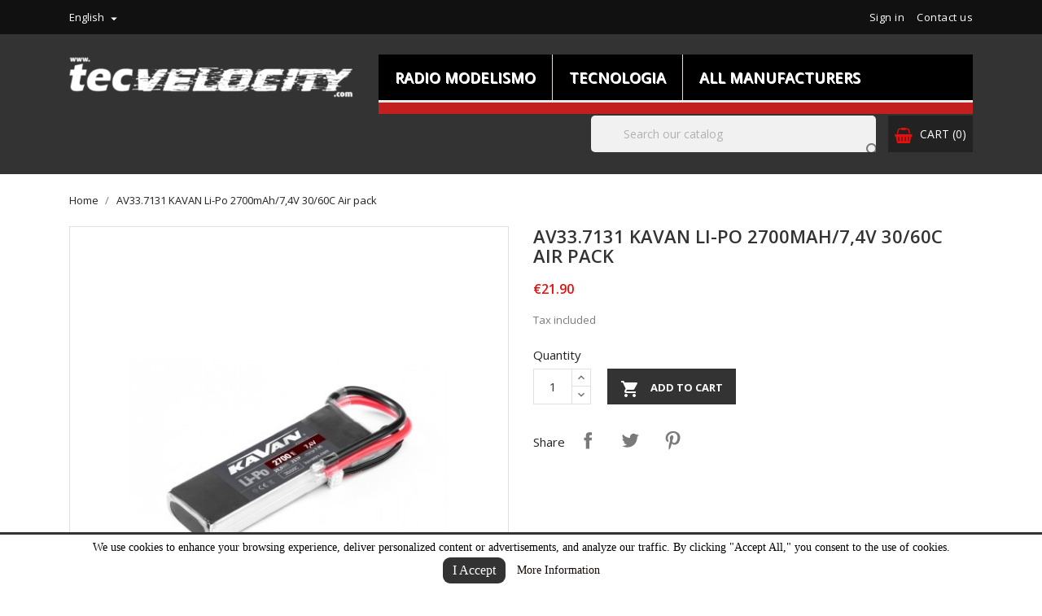

--- FILE ---
content_type: text/html; charset=utf-8
request_url: https://www.tecvelocity.com/en/home/2370-av337131-kavan-li-po-2700mah74v-3060c-air-pack.html
body_size: 13215
content:
<!doctype html>
<html lang="en">

    <head>
        
            
  <meta charset="utf-8">


  <meta http-equiv="x-ua-compatible" content="ie=edge">



    <link rel="canonical" href="https://www.tecvelocity.com/en/home/2370-av337131-kavan-li-po-2700mah74v-3060c-air-pack.html">

  <title>AV33.7131 KAVAN Li-Po 2700mAh/7,4V 30/60C Air pack</title>
  <meta name="description" content="">
  <meta name="keywords" content="">
        <link rel="canonical" href="https://www.tecvelocity.com/en/home/2370-av337131-kavan-li-po-2700mah74v-3060c-air-pack.html">
  


  <meta name="viewport" content="width=device-width, initial-scale=1">



  <link rel="icon" type="image/vnd.microsoft.icon" href="https://www.tecvelocity.com/img/favicon.ico?1726842251">
  <link rel="shortcut icon" type="image/x-icon" href="https://www.tecvelocity.com/img/favicon.ico?1726842251">
  <link href="https://fonts.googleapis.com/css?family=Open+Sans:300,400,600,700" rel="stylesheet">



    <link rel="stylesheet" href="https://www.tecvelocity.com/themes/bentriz/assets/cache/theme-552d6d119.css" type="text/css" media="all">




  

  <script type="text/javascript">
        var prestashop = {"cart":{"products":[],"totals":{"total":{"type":"total","label":"Total","amount":0,"value":"\u20ac0.00"},"total_including_tax":{"type":"total","label":"Total (tax incl.)","amount":0,"value":"\u20ac0.00"},"total_excluding_tax":{"type":"total","label":"Total (tax excl.)","amount":0,"value":"\u20ac0.00"}},"subtotals":{"products":{"type":"products","label":"Subtotal","amount":0,"value":"\u20ac0.00"},"discounts":null,"shipping":{"type":"shipping","label":"Shipping","amount":0,"value":""},"tax":{"type":"tax","label":"Included taxes","amount":0,"value":"\u20ac0.00"}},"products_count":0,"summary_string":"0 items","vouchers":{"allowed":1,"added":[]},"discounts":[],"minimalPurchase":0,"minimalPurchaseRequired":""},"currency":{"id":2,"name":"Euro","iso_code":"EUR","iso_code_num":"978","sign":"\u20ac"},"customer":{"lastname":null,"firstname":null,"email":null,"birthday":null,"newsletter":null,"newsletter_date_add":null,"optin":null,"website":null,"company":null,"siret":null,"ape":null,"is_logged":false,"gender":{"type":null,"name":null},"addresses":[]},"country":{"id_zone":"1","id_currency":"0","call_prefix":"351","iso_code":"PT","active":"1","contains_states":"0","need_identification_number":"0","need_zip_code":"1","zip_code_format":"NNNN-NNN","display_tax_label":"1","name":"Portugal","id":15},"language":{"name":"English (English)","iso_code":"en","locale":"en-US","language_code":"en-us","active":"1","is_rtl":"0","date_format_lite":"m\/d\/Y","date_format_full":"m\/d\/Y H:i:s","id":1},"page":{"title":"","canonical":"https:\/\/www.tecvelocity.com\/en\/home\/2370-av337131-kavan-li-po-2700mah74v-3060c-air-pack.html","meta":{"title":"AV33.7131 KAVAN Li-Po 2700mAh\/7,4V 30\/60C Air pack","description":"","keywords":"","robots":"index"},"page_name":"product","body_classes":{"lang-en":true,"lang-rtl":false,"country-PT":true,"currency-EUR":true,"layout-full-width":true,"page-product":true,"tax-display-enabled":true,"page-customer-account":false,"product-id-2370":true,"product-AV33.7131 KAVAN Li-Po 2700mAh\/7,4V 30\/60C Air pack":true,"product-id-category-2":true,"product-id-manufacturer-38":true,"product-id-supplier-0":true,"product-available-for-order":true},"admin_notifications":[],"password-policy":{"feedbacks":{"0":"Very weak","1":"Weak","2":"Average","3":"Strong","4":"Very strong","Straight rows of keys are easy to guess":"Straight rows of keys are easy to guess","Short keyboard patterns are easy to guess":"Short keyboard patterns are easy to guess","Use a longer keyboard pattern with more turns":"Use a longer keyboard pattern with more turns","Repeats like \"aaa\" are easy to guess":"Repeats like \"aaa\" are easy to guess","Repeats like \"abcabcabc\" are only slightly harder to guess than \"abc\"":"Repeats like \"abcabcabc\" are only slightly harder to guess than \"abc\"","Sequences like abc or 6543 are easy to guess":"Sequences like \"abc\" or \"6543\" are easy to guess.","Recent years are easy to guess":"Recent years are easy to guess","Dates are often easy to guess":"Dates are often easy to guess","This is a top-10 common password":"This is a top-10 common password","This is a top-100 common password":"This is a top-100 common password","This is a very common password":"This is a very common password","This is similar to a commonly used password":"This is similar to a commonly used password","A word by itself is easy to guess":"A word by itself is easy to guess","Names and surnames by themselves are easy to guess":"Names and surnames by themselves are easy to guess","Common names and surnames are easy to guess":"Common names and surnames are easy to guess","Use a few words, avoid common phrases":"Use a few words, avoid common phrases","No need for symbols, digits, or uppercase letters":"No need for symbols, digits, or uppercase letters","Avoid repeated words and characters":"Avoid repeated words and characters","Avoid sequences":"Avoid sequences","Avoid recent years":"Avoid recent years","Avoid years that are associated with you":"Avoid years that are associated with you","Avoid dates and years that are associated with you":"Avoid dates and years that are associated with you","Capitalization doesn't help very much":"Capitalization doesn't help very much","All-uppercase is almost as easy to guess as all-lowercase":"All-uppercase is almost as easy to guess as all-lowercase","Reversed words aren't much harder to guess":"Reversed words aren't much harder to guess","Predictable substitutions like '@' instead of 'a' don't help very much":"Predictable substitutions like \"@\" instead of \"a\" don't help very much.","Add another word or two. Uncommon words are better.":"Add another word or two. Uncommon words are better."}}},"shop":{"name":"Tecvelocity","logo":"https:\/\/www.tecvelocity.com\/img\/logo-1726842251.jpg","stores_icon":"https:\/\/www.tecvelocity.com\/img\/logo_stores.png","favicon":"https:\/\/www.tecvelocity.com\/img\/favicon.ico"},"core_js_public_path":"\/themes\/","urls":{"base_url":"https:\/\/www.tecvelocity.com\/","current_url":"https:\/\/www.tecvelocity.com\/en\/home\/2370-av337131-kavan-li-po-2700mah74v-3060c-air-pack.html","shop_domain_url":"https:\/\/www.tecvelocity.com","img_ps_url":"https:\/\/www.tecvelocity.com\/img\/","img_cat_url":"https:\/\/www.tecvelocity.com\/img\/c\/","img_lang_url":"https:\/\/www.tecvelocity.com\/img\/l\/","img_prod_url":"https:\/\/www.tecvelocity.com\/img\/p\/","img_manu_url":"https:\/\/www.tecvelocity.com\/img\/m\/","img_sup_url":"https:\/\/www.tecvelocity.com\/img\/su\/","img_ship_url":"https:\/\/www.tecvelocity.com\/img\/s\/","img_store_url":"https:\/\/www.tecvelocity.com\/img\/st\/","img_col_url":"https:\/\/www.tecvelocity.com\/img\/co\/","img_url":"https:\/\/www.tecvelocity.com\/themes\/bentriz\/assets\/img\/","css_url":"https:\/\/www.tecvelocity.com\/themes\/bentriz\/assets\/css\/","js_url":"https:\/\/www.tecvelocity.com\/themes\/bentriz\/assets\/js\/","pic_url":"https:\/\/www.tecvelocity.com\/upload\/","theme_assets":"https:\/\/www.tecvelocity.com\/themes\/bentriz\/assets\/","theme_dir":"https:\/\/www.tecvelocity.com\/themes\/bentriz\/","pages":{"address":"https:\/\/www.tecvelocity.com\/en\/address","addresses":"https:\/\/www.tecvelocity.com\/en\/addresses","authentication":"https:\/\/www.tecvelocity.com\/en\/login","manufacturer":"https:\/\/www.tecvelocity.com\/en\/brands","cart":"https:\/\/www.tecvelocity.com\/en\/cart","category":"https:\/\/www.tecvelocity.com\/en\/index.php?controller=category","cms":"https:\/\/www.tecvelocity.com\/en\/index.php?controller=cms","contact":"https:\/\/www.tecvelocity.com\/en\/contact-us","discount":"https:\/\/www.tecvelocity.com\/en\/discount","guest_tracking":"https:\/\/www.tecvelocity.com\/en\/guest-tracking","history":"https:\/\/www.tecvelocity.com\/en\/order-history","identity":"https:\/\/www.tecvelocity.com\/en\/identity","index":"https:\/\/www.tecvelocity.com\/en\/","my_account":"https:\/\/www.tecvelocity.com\/en\/my-account","order_confirmation":"https:\/\/www.tecvelocity.com\/en\/order-confirmation","order_detail":"https:\/\/www.tecvelocity.com\/en\/index.php?controller=order-detail","order_follow":"https:\/\/www.tecvelocity.com\/en\/order-follow","order":"https:\/\/www.tecvelocity.com\/en\/order","order_return":"https:\/\/www.tecvelocity.com\/en\/index.php?controller=order-return","order_slip":"https:\/\/www.tecvelocity.com\/en\/credit-slip","pagenotfound":"https:\/\/www.tecvelocity.com\/en\/page-not-found","password":"https:\/\/www.tecvelocity.com\/en\/password-recovery","pdf_invoice":"https:\/\/www.tecvelocity.com\/en\/index.php?controller=pdf-invoice","pdf_order_return":"https:\/\/www.tecvelocity.com\/en\/index.php?controller=pdf-order-return","pdf_order_slip":"https:\/\/www.tecvelocity.com\/en\/index.php?controller=pdf-order-slip","prices_drop":"https:\/\/www.tecvelocity.com\/en\/prices-drop","product":"https:\/\/www.tecvelocity.com\/en\/index.php?controller=product","registration":"https:\/\/www.tecvelocity.com\/en\/index.php?controller=registration","search":"https:\/\/www.tecvelocity.com\/en\/search","sitemap":"https:\/\/www.tecvelocity.com\/en\/sitemap","stores":"https:\/\/www.tecvelocity.com\/en\/stores","supplier":"https:\/\/www.tecvelocity.com\/en\/supplier","new_products":"https:\/\/www.tecvelocity.com\/en\/new-products","brands":"https:\/\/www.tecvelocity.com\/en\/brands","register":"https:\/\/www.tecvelocity.com\/en\/index.php?controller=registration","order_login":"https:\/\/www.tecvelocity.com\/en\/order?login=1"},"alternative_langs":{"en-us":"https:\/\/www.tecvelocity.com\/en\/home\/2370-av337131-kavan-li-po-2700mah74v-3060c-air-pack.html","pt-pt":"https:\/\/www.tecvelocity.com\/pt\/inicio\/2370-av337131-kavan-li-po-2700mah74v-3060c-air-pack.html","es-es":"https:\/\/www.tecvelocity.com\/es\/inicio\/2370-av337131-kavan-li-po-2700mah74v-3060c-air-pack.html"},"actions":{"logout":"https:\/\/www.tecvelocity.com\/en\/?mylogout="},"no_picture_image":{"bySize":{"small_default":{"url":"https:\/\/www.tecvelocity.com\/img\/p\/en-default-small_default.jpg","width":98,"height":106},"cart_default":{"url":"https:\/\/www.tecvelocity.com\/img\/p\/en-default-cart_default.jpg","width":125,"height":136},"home_default":{"url":"https:\/\/www.tecvelocity.com\/img\/p\/en-default-home_default.jpg","width":350,"height":381},"medium_default":{"url":"https:\/\/www.tecvelocity.com\/img\/p\/en-default-medium_default.jpg","width":452,"height":492},"large_default":{"url":"https:\/\/www.tecvelocity.com\/img\/p\/en-default-large_default.jpg","width":513,"height":559}},"small":{"url":"https:\/\/www.tecvelocity.com\/img\/p\/en-default-small_default.jpg","width":98,"height":106},"medium":{"url":"https:\/\/www.tecvelocity.com\/img\/p\/en-default-home_default.jpg","width":350,"height":381},"large":{"url":"https:\/\/www.tecvelocity.com\/img\/p\/en-default-large_default.jpg","width":513,"height":559},"legend":""}},"configuration":{"display_taxes_label":true,"display_prices_tax_incl":true,"is_catalog":false,"show_prices":true,"opt_in":{"partner":true},"quantity_discount":{"type":"discount","label":"Unit discount"},"voucher_enabled":1,"return_enabled":0},"field_required":[],"breadcrumb":{"links":[{"title":"Home","url":"https:\/\/www.tecvelocity.com\/en\/"},{"title":"AV33.7131 KAVAN Li-Po 2700mAh\/7,4V 30\/60C Air pack","url":"https:\/\/www.tecvelocity.com\/en\/home\/2370-av337131-kavan-li-po-2700mah74v-3060c-air-pack.html"}],"count":2},"link":{"protocol_link":"https:\/\/","protocol_content":"https:\/\/"},"time":1769005912,"static_token":"bedf2ae5395339b7b69937cdbc757d2e","token":"e0bb7a6f3b73c905e6ba6500697bb359","debug":false};
      </script>



  <!--Modules BA EU Cookie Law-->
<style type="text/css">
	
	#ba_eu_cookie_law{
		background:#FFFFFF;
		border-bottom-color:#444444 !important;
		border-bottom-style:solid;
	}
	#ba_eu_cookie_law .ba_eu_cookie_law_text{
		color:#000000;
	}
	#ba_eu_cookie_accept{
		color:#FFFFFF;
		background:#333333;	}
	#ba_eu_cookie_more_info{
		color:#140805;
			}
	#ba_eu_cookie_accept:hover{
		color:#CCCCCC;
	}
	#ba_eu_cookie_more_info:hover{
		color:#CCCCCC;
	}
	</style>
<script language="javascript" type="text/javascript">
	window.onload = function(){
		if(2 == 3 && getCookie('ba_eu_cookie_law') == 1){
			jQuery(".ba_popup_cookie").hide();
			jQuery(".ba_popup_cookie").css("width","0");
			jQuery(".ba_popup_cookie").css("height","0");
		}
		if(getCookie('ba_eu_cookie_law') != 1){
			if(1 == 1 && 2==1){
				jQuery("#ba_eu_cookie_law").slideDown();
			}else if(1 == 1 && 2==2){
				jQuery("#ba_eu_cookie_law").slideDown();
			}else{
				jQuery("#ba_eu_cookie_law").show();
			}
		}
		jQuery("#ba_eu_cookie_accept").click(function(){
			if(1==1){
				jQuery("#ba_eu_cookie_law").hide();
			}else if(1==2){
				window.close();
				window.open('index.php');
			}else if(N=="Y"){
				window.open('index.php');
			}
			jQuery(".ba_popup_cookie").hide();
			setCookie("ba_eu_cookie_law", "1", 365);
		});
		if("N"=="Y" && 2 <=2){
			setTimeout(function(){
				if(2==1){
					jQuery("#ba_eu_cookie_law").slideUp();
					
				}else{
					jQuery("#ba_eu_cookie_law").hide();
					
				}
			}, 3000);
		}
		
		$(document).ready(function(){
			if($(window).scrollTop()==0 && 2 <=2){
				jQuery(window).scroll(function() {
					if("N"=="Y"){
						// console.log($(window).scrollTop());
						if(2==1){
							// alert('a');
							jQuery("#ba_eu_cookie_law").slideUp();
							
						}else{
							jQuery("#ba_eu_cookie_law").hide();
							
						}
					}
				});
			}
		});
		
		if("Y"=="Y"){
			jQuery("#ba_eu_cookie_law").css("border-width","3px");
			
		}
		if(2==3){
			jQuery(".ba_popup_cookie").show();
			jQuery("#ba_eu_cookie_law .fa-times-circle-o").show();
			var widthBody = jQuery(window).width();
			var heightBody = jQuery(window).height();
			jQuery('#ba_eu_cookie_law').css({ 'width':'80%','overflow':'inherit'});
			var widthPopupCookie = jQuery('#ba_eu_cookie_law').width();
			var heightPopupCookie = jQuery('#ba_eu_cookie_law').height();
			var MarginLeft = ((widthBody - widthPopupCookie)/2);
			var MarginTop = ((heightBody - heightPopupCookie)/2);
			jQuery('#ba_eu_cookie_law').css({ "top":(MarginTop-40)+"px","left":MarginLeft+"px" });
		}
		jQuery('.ba_popup_cookie').click(function(){
			jQuery(this).hide();
			jQuery("#ba_eu_cookie_law").hide();
		});
		jQuery("#ba_eu_cookie_law .fa-times-circle-o").click(function(){
			jQuery(this).hide();
			jQuery('.ba_popup_cookie').hide();
			jQuery("#ba_eu_cookie_law").hide();
		});
		function setCookie(cname, cvalue, exdays) {
			var d = new Date();
			d.setTime(d.getTime() + (exdays*24*60*60*1000));
			var expires = "expires="+d.toUTCString();
			document.cookie = cname + "=" + cvalue + "; " + expires;
		}
		function getCookie(cname) {
			var name = cname + "=";
			var ca = document.cookie.split(';');
			for(var i=0; i<ca.length; i++) {
				var c = ca[i];
				while (c.charAt(0)==' ') c = c.substring(1);
				if (c.indexOf(name) == 0) return c.substring(name.length,c.length);
			}
			return "";
		}
	}
</script>
<div id="ba_eu_cookie_law" class="show_in_footer">
	<div class="ba_eu_cookie_law_button">
		<div class="ba_eu_cookie_law_text" style="display:block;line-height:25px;">
			We use cookies to enhance your browsing experience, deliver personalized content or advertisements, and analyze our traffic. By clicking &quot;Accept All,&quot; you consent to the use of cookies. 		</div>
		<span class="ba_eu_cookie_law_text" style="line-height:17px;">
			<a href="javascript:void(0)" name="acceptSubmit" id="ba_eu_cookie_accept" class="btn btn-default">I Accept</a>
			<a href="https://www.tecvelocity.com/Politica%20de%20Cookies.htm" target="_blank" name="moreInfoSubmit" id="ba_eu_cookie_more_info" class="">More Information</a>
		</span>
		
	</div>
	<i class="fa fa-times-circle-o icon-remove-circle"></i>
</div>
<div class="ba_popup_cookie"></div>



        
    <meta property="og:type" content="product">
    <meta property="og:url" content="https://www.tecvelocity.com/en/home/2370-av337131-kavan-li-po-2700mah74v-3060c-air-pack.html">
    <meta property="og:title" content="AV33.7131 KAVAN Li-Po 2700mAh/7,4V 30/60C Air pack">
    <meta property="og:site_name" content="Tecvelocity">
    <meta property="og:description" content="">
    <meta property="og:image" content="https://www.tecvelocity.com/2734-large_default/av337131-kavan-li-po-2700mah74v-3060c-air-pack.jpg">
    <meta property="product:pretax_price:amount" content="17.804878">
    <meta property="product:pretax_price:currency" content="EUR">
    <meta property="product:price:amount" content="21.9">
    <meta property="product:price:currency" content="EUR">
    
    </head>

    <body id="product" class="lang-en country-pt currency-eur layout-full-width page-product tax-display-enabled product-id-2370 product-av33-7131-kavan-li-po-2700mah-7-4v-30-60c-air-pack product-id-category-2 product-id-manufacturer-38 product-id-supplier-0 product-available-for-order">

        
            
        

    <main>
        
                    

        <header id="header">
            
                
    <div class="header-banner">
        
    </div>



    <nav class="header-nav">
        <div class="container">
            <div class="row">
                <div class="hidden-sm-down">
                    <div class="col-md-6 col-xs-12 payment-currency-block">
                        <div id="_desktop_language_selector">
  <div class="language-selector-wrapper">
    <span id="language-selector-label" class="hidden-md-up">Language:</span>
    <div class="language-selector dropdown js-dropdown">
      <button data-toggle="dropdown" class="hidden-sm-down btn-unstyle" aria-haspopup="true" aria-expanded="false" aria-label="Language dropdown">
        <span class="expand-more">English</span>
        <i class="material-icons expand-more">&#xE5C5;</i>
      </button>
      <ul class="dropdown-menu hidden-sm-down" aria-labelledby="language-selector-label">
                  <li  class="current" >
            <a href="https://www.tecvelocity.com/en/home/2370-av337131-kavan-li-po-2700mah74v-3060c-air-pack.html" class="dropdown-item">English</a>
          </li>
                  <li >
            <a href="https://www.tecvelocity.com/pt/inicio/2370-av337131-kavan-li-po-2700mah74v-3060c-air-pack.html" class="dropdown-item">Português PT</a>
          </li>
                  <li >
            <a href="https://www.tecvelocity.com/es/inicio/2370-av337131-kavan-li-po-2700mah74v-3060c-air-pack.html" class="dropdown-item">Español</a>
          </li>
              </ul>
      <select class="link hidden-md-up" aria-labelledby="language-selector-label">
                  <option value="https://www.tecvelocity.com/en/home/2370-av337131-kavan-li-po-2700mah74v-3060c-air-pack.html" selected="selected">English</option>
                  <option value="https://www.tecvelocity.com/pt/inicio/2370-av337131-kavan-li-po-2700mah74v-3060c-air-pack.html">Português PT</option>
                  <option value="https://www.tecvelocity.com/es/inicio/2370-av337131-kavan-li-po-2700mah74v-3060c-air-pack.html">Español</option>
              </select>
    </div>
  </div>
</div>

                    </div>
                    <div class="col-md-6 right-nav">
                        <div id="_desktop_user_info">
  <div class="user-info">
          <a
        href="https://www.tecvelocity.com/en/my-account"
        title="Log in to your customer account"
        rel="nofollow"
      >
        <i class="material-icons">&#xE7FF;</i>
        <span class="hidden-sm-down">Sign in</span>
      </a>
      </div>
</div>
<div id="_desktop_contact_link">
  <div id="contact-link">
          <a href="https://www.tecvelocity.com/en/contact-us">Contact us</a>
      </div>
</div>

                    </div>
                </div>
                <div class="hidden-md-up text-sm-center mobile">
                    <div class="float-xs-left" id="menu-icon">
                        <i class="material-icons d-inline">&#xE5D2;</i>
                    </div>
                    <div class="float-xs-right" id="_mobile_cart"></div>
                    <div class="float-xs-right" id="_mobile_user_info"></div>
                    <div class="top-logo" id="_mobile_logo"></div>
                    <div class="clearfix"></div>
                </div>
            </div>
        </div>
    </nav>



    <div class="header-top">
        <div class="container">
            <div class="row">
                <div class="col-md-4  hidden-sm-down" id="_desktop_logo">
                    <a href="https://www.tecvelocity.com/">
                        <img class="logo img-responsive" src="https://www.tecvelocity.com/img/logo-1726842251.jpg" alt="Tecvelocity">
                    </a>
                </div>
                <div class="col-md-8 col-sm-12 position-static">
                        <!-- Menu -->
        <div id="block_top_menu" class="sf-contener clearfix col-lg-12">
        <div class="cat-title">Menu</div>
        <ul class="sf-menu clearfix menu-content">
            <li><a href="https://www.tecvelocity.com/en/12-radiomodelismo" title="Radio Modelismo">Radio Modelismo</a><ul><li><a href="https://www.tecvelocity.com/en/14-carros" title="Carros">Carros</a><ul><li><a href="https://www.tecvelocity.com/en/15-pecas" title="Peças">Peças</a><ul><li><a href="https://www.tecvelocity.com/en/58-shepherd" title="Shepherd">Shepherd</a></li><li><a href="https://www.tecvelocity.com/en/57-km-racing" title="Km Racing">Km Racing</a><ul><li><a href="https://www.tecvelocity.com/en/18-k8" title="K8">K8</a></li><li><a href="https://www.tecvelocity.com/en/19-hk-1" title="HK-1">HK-1</a></li><li class="category-thumbnail"><div><img src="https://www.tecvelocity.com/img/c/57_thumb.jpg" alt="Km Racing" title="Km Racing" class="imgm" /></div></li></ul></li><li><a href="https://www.tecvelocity.com/en/66-pnp-pata-negra-parts" title="PNP-Pata Negra Parts">PNP-Pata Negra Parts</a></li></ul></li><li><a href="https://www.tecvelocity.com/en/60-kits" title="Kits">Kits</a><ul><li><a href="https://www.tecvelocity.com/en/61-offroad" title="Offroad">Offroad</a></li><li><a href="https://www.tecvelocity.com/en/62-onroad" title="Onroad">Onroad</a><ul><li><a href="https://www.tecvelocity.com/en/67-shepherd" title="Shepherd">Shepherd</a></li></ul></li></ul></li></ul></li><li><a href="https://www.tecvelocity.com/en/16-pneus" title="Pneus">Pneus</a></li><li><a href="https://www.tecvelocity.com/en/17-ferramentas" title="Ferramentas">Ferramentas</a></li><li><a href="https://www.tecvelocity.com/en/20-oleos" title="Óleos">Óleos</a></li><li><a href="https://www.tecvelocity.com/en/28-carrocarias" title="Carroçarias">Carroçarias</a></li><li><a href="https://www.tecvelocity.com/en/31-sacos-e-malas-de-transporte" title="Sacos e Malas de Transporte">Sacos e Malas de Transporte</a></li><li><a href="https://www.tecvelocity.com/en/32-gasolina" title="Gasolina">Gasolina</a></li><li><a href="https://www.tecvelocity.com/en/33-eletronica" title="Eletrónica">Eletrónica</a><ul><li><a href="https://www.tecvelocity.com/en/52-servos" title="Servos">Servos</a></li><li><a href="https://www.tecvelocity.com/en/53-radios" title="Radios">Radios</a></li><li><a href="https://www.tecvelocity.com/en/54-outros" title="Outros">Outros</a></li><li><a href="https://www.tecvelocity.com/en/59-baterias" title="Baterias">Baterias</a></li><li><a href="https://www.tecvelocity.com/en/68-motors-and-esc" title="Motors and Esc">Motors and Esc</a></li></ul></li><li><a href="https://www.tecvelocity.com/en/34-brinquedos" title="Brinquedos">Brinquedos</a></li><li><a href="https://www.tecvelocity.com/en/35-acessorios" title="Acessórios">Acessórios</a></li><li><a href="https://www.tecvelocity.com/en/44-engines" title="Engines">Engines</a><ul><li><a href="https://www.tecvelocity.com/en/39-ielasi-tuned" title="IELASI TUNED">IELASI TUNED</a></li><li><a href="https://www.tecvelocity.com/en/45-pecas-oleos-e-componentes" title="Peças, Oleos e Componentes">Peças, Oleos e Componentes</a></li><li><a href="https://www.tecvelocity.com/en/50-os" title="OS">OS</a></li><li><a href="https://www.tecvelocity.com/en/63-nova" title="Nova">Nova</a></li><li><a href="https://www.tecvelocity.com/en/64-vs-racing-engines-rody-development" title="VS Racing Engines - Rody Development">VS Racing Engines - Rody Development</a></li></ul></li><li><a href="https://www.tecvelocity.com/en/51-tintas" title="Tintas">Tintas</a></li></ul></li><li><a href="https://www.tecvelocity.com/en/13-tecnologia" title="Tecnologia">Tecnologia</a><ul><li><a href="https://www.tecvelocity.com/en/21-antivirus" title="Antivírus">Antivírus</a><ul><li><a href="https://www.tecvelocity.com/en/22-security-for-home" title="Security for Home">Security for Home</a></li><li><a href="https://www.tecvelocity.com/en/23-security-for-business" title="Security for Business">Security for Business</a></li></ul></li><li><a href="https://www.tecvelocity.com/en/25-recuperacao-de-dados" title="Recuperação de Dados">Recuperação de Dados</a></li><li><a href="https://www.tecvelocity.com/en/29-consultadoria-administracao-de-sistemas-e-redes" title="Administração de Sistemas e Redes">Administração de Sistemas e Redes</a></li><li><a href="https://www.tecvelocity.com/en/36-computadores-e-outros-componentes-informaticos" title="Computadores e Outros Componentes Informáticos">Computadores e Outros Componentes Informáticos</a></li><li><a href="https://www.tecvelocity.com/en/43-aspiradores-irobot" title="Aspiradores iRobot">Aspiradores iRobot</a></li><li><a href="https://www.tecvelocity.com/en/55-cctv-alarmes-e-seguranca" title="CCTV, Alarmes e Segurança">CCTV, Alarmes e Segurança</a></li></ul></li><li><a href="https://www.tecvelocity.com/en/brands" title="All manufacturers">All manufacturers</a><ul>
<li><a href="https://www.tecvelocity.com/en/46_agm" title="AGM">AGM</a></li>
<li><a href="https://www.tecvelocity.com/en/19_arrowmax" title="Arrowmax">Arrowmax</a></li>
<li><a href="https://www.tecvelocity.com/en/35_brilliant-rc" title="Brilliant RC">Brilliant RC</a></li>
<li><a href="https://www.tecvelocity.com/en/30_eartec" title="Eartec">Eartec</a></li>
<li><a href="https://www.tecvelocity.com/en/33_energy-pepe-group" title="Energy/Pepe Group">Energy/Pepe Group</a></li>
<li><a href="https://www.tecvelocity.com/en/23_ezpower" title="EZPower">EZPower</a></li>
<li><a href="https://www.tecvelocity.com/en/11_futaba-rc" title="Futaba RC">Futaba RC</a></li>
<li><a href="https://www.tecvelocity.com/en/34_gens-ace" title="Gens Ace">Gens Ace</a></li>
<li><a href="https://www.tecvelocity.com/en/45_gimar" title="Gimar">Gimar</a></li>
<li><a href="https://www.tecvelocity.com/en/18_gt85" title="GT85">GT85</a></li>
<li><a href="https://www.tecvelocity.com/en/10_hard-racing" title="HARD Racing">HARD Racing</a></li>
<li><a href="https://www.tecvelocity.com/en/40_hikvision" title="Hikvision">Hikvision</a></li>
<li><a href="https://www.tecvelocity.com/en/37_hobbywing" title="Hobbywing">Hobbywing</a></li>
<li><a href="https://www.tecvelocity.com/en/26_hrc" title="HRC">HRC</a></li>
<li><a href="https://www.tecvelocity.com/en/22_ielasi-tuned" title="Ielasi Tuned">Ielasi Tuned</a></li>
<li><a href="https://www.tecvelocity.com/en/4_kaspersky" title="Kaspersky">Kaspersky</a></li>
<li><a href="https://www.tecvelocity.com/en/38_kavan" title="Kavan">Kavan</a></li>
<li><a href="https://www.tecvelocity.com/en/3_km-racing" title="KM Racing">KM Racing</a></li>
<li><a href="https://www.tecvelocity.com/en/29_kyosho" title="Kyosho">Kyosho</a></li>
<li><a href="https://www.tecvelocity.com/en/31_lrp" title="LRP">LRP</a></li>
<li><a href="https://www.tecvelocity.com/en/6_matrix-racing-tires" title="Matrix Racing Tires">Matrix Racing Tires</a></li>
<li><a href="https://www.tecvelocity.com/en/15_mugen" title="Mugen">Mugen</a></li>
<li><a href="https://www.tecvelocity.com/en/21_nitrolux" title="Nitrolux">Nitrolux</a></li>
<li><a href="https://www.tecvelocity.com/en/36_nova" title="NOVA">NOVA</a></li>
<li><a href="https://www.tecvelocity.com/en/7_novarossi" title="Novarossi">Novarossi</a></li>
<li><a href="https://www.tecvelocity.com/en/16_os" title="OS">OS</a></li>
<li><a href="https://www.tecvelocity.com/en/44_pnp" title="PNP">PNP</a></li>
<li><a href="https://www.tecvelocity.com/en/14_power-hd" title="Power HD">Power HD</a></li>
<li><a href="https://www.tecvelocity.com/en/8_protoform" title="Protoform">Protoform</a></li>
<li><a href="https://www.tecvelocity.com/en/39_ray" title="RAY">RAY</a></li>
<li><a href="https://www.tecvelocity.com/en/20_sanwa" title="Sanwa">Sanwa</a></li>
<li><a href="https://www.tecvelocity.com/en/12_savox" title="Savox">Savox</a></li>
<li><a href="https://www.tecvelocity.com/en/28_schumacher" title="Schumacher">Schumacher</a></li>
<li><a href="https://www.tecvelocity.com/en/32_shepherd" title="Shepherd">Shepherd</a></li>
<li><a href="https://www.tecvelocity.com/en/43_smart-workshop" title="Smart-Workshop">Smart-Workshop</a></li>
<li><a href="https://www.tecvelocity.com/en/27_srt" title="SRT">SRT</a></li>
<li><a href="https://www.tecvelocity.com/en/9_team-magic" title="Team Magic">Team Magic</a></li>
<li><a href="https://www.tecvelocity.com/en/5_tecvelocity" title="Tecvelocity">Tecvelocity</a></li>
<li><a href="https://www.tecvelocity.com/en/17_ultimate-racing" title="Ultimate Racing">Ultimate Racing</a></li>
<li><a href="https://www.tecvelocity.com/en/13_wl-toys" title="WL Toys">WL Toys</a></li>
<li><a href="https://www.tecvelocity.com/en/25_xtreme-aerodynamics" title="Xtreme AeroDynamics">Xtreme AeroDynamics</a></li>
</ul>
                    </ul>
    </div>
    <!--/ Menu -->
<div id="_desktop_cart">
  <div class="blockcart cart-preview inactive" data-refresh-url="//www.tecvelocity.com/en/module/ps_shoppingcart/ajax">
    <div class="header">
              <i class="fa fa-shopping-basket" aria-hidden="true"></i>
        <span class="hidden-sm-down">Cart</span>
        <span class="cart-products-count">(0)</span>
          </div>
  </div>
</div>
<!-- Block search module TOP -->
<div id="search_widget" class="col-lg-6 col-md-5 col-sm-12 search-widget" data-search-controller-url="//www.tecvelocity.com/en/search">
	<form method="get" action="//www.tecvelocity.com/en/search">
		<input type="hidden" name="controller" value="search">
		<input type="text" name="s" value="" placeholder="Search our catalog" aria-label="Search">
		<button type="submit">
			<i class="material-icons">&#xE8B6;</i>
      <span class="hidden-xl-down">Search</span>
		</button>
	</form>
</div>
<!-- /Block search module TOP -->

                    <div class="clearfix"></div>
                </div>
            </div>
            <div id="mobile_top_menu_wrapper" class="row hidden-md-up" style="display:none;">
                <div class="js-top-menu mobile" id="_mobile_top_menu"></div>
                <div class="js-top-menu-bottom">
                    <div id="_mobile_currency_selector"></div>
                    <div id="_mobile_language_selector"></div>
                    <div id="_mobile_contact_link"></div>
                </div>
            </div>
        </div>
    </div>
    
            
        </header>

        
            
<aside id="notifications">
  <div class="container">
    
    
    
      </div>
</aside>
        
        
        <section id="wrapper">
            
            <div class="container">
                
                    <nav data-depth="2" class="breadcrumb hidden-sm-down">
  <ol itemscope itemtype="http://schema.org/BreadcrumbList">
          
        <li itemprop="itemListElement" itemscope itemtype="http://schema.org/ListItem">
          <a itemprop="item" href="https://www.tecvelocity.com/en/">
            <span itemprop="name">Home</span>
          </a>
          <meta itemprop="position" content="1">
        </li>
      
          
        <li itemprop="itemListElement" itemscope itemtype="http://schema.org/ListItem">
          <a itemprop="item" href="https://www.tecvelocity.com/en/home/2370-av337131-kavan-li-po-2700mah74v-3060c-air-pack.html">
            <span itemprop="name">AV33.7131 KAVAN Li-Po 2700mAh/7,4V 30/60C Air pack</span>
          </a>
          <meta itemprop="position" content="2">
        </li>
      
      </ol>
</nav>
                
                <div class="row">
                    

                    
  <div id="content-wrapper">
    
    

    <section id="main" itemscope itemtype="https://schema.org/Product">
        <meta itemprop="url" content="https://www.tecvelocity.com/en/home/2370-av337131-kavan-li-po-2700mah74v-3060c-air-pack.html">

        <div class="row">
            <div class="col-md-6">
                
                    <section class="page-content" id="content">
                        
                            
                                <ul class="product-flags">
                                                                    </ul>
                            

                            
                                <div class="images-container">
  
    <div class="product-cover">
      <img class="js-qv-product-cover" src="https://www.tecvelocity.com/2734-large_default/av337131-kavan-li-po-2700mah74v-3060c-air-pack.jpg" alt="AV33.7131 KAVAN Li-Po 2700mAh/7,4V 30/60C Air pack" title="AV33.7131 KAVAN Li-Po 2700mAh/7,4V 30/60C Air pack" style="width:100%;" itemprop="image">
      <div class="layer hidden-sm-down" data-toggle="modal" data-target="#product-modal">
        <i class="material-icons zoom-in">&#xE8FF;</i>
      </div>
    </div>
  

  
    <div class="js-qv-mask mask">
      <ul class="product-images js-qv-product-images">
                  <li class="thumb-container">
            <img
              class="thumb js-thumb  selected "
              data-image-medium-src="https://www.tecvelocity.com/2734-medium_default/av337131-kavan-li-po-2700mah74v-3060c-air-pack.jpg"
              data-image-large-src="https://www.tecvelocity.com/2734-large_default/av337131-kavan-li-po-2700mah74v-3060c-air-pack.jpg"
              src="https://www.tecvelocity.com/2734-home_default/av337131-kavan-li-po-2700mah74v-3060c-air-pack.jpg"
              alt="AV33.7131 KAVAN Li-Po 2700mAh/7,4V 30/60C Air pack"
              title="AV33.7131 KAVAN Li-Po 2700mAh/7,4V 30/60C Air pack"
              width="100"
              itemprop="image"
            >
          </li>
              </ul>
    </div>
  
</div>

                            
                            <div class="scroll-box-arrows">
                                <i class="material-icons left">&#xE314;</i>
                                <i class="material-icons right">&#xE315;</i>
                            </div>

                        
                    </section>
                
            </div>
            <div class="col-md-6">
                
                    
                        <h1 class="h1" itemprop="name">AV33.7131 KAVAN Li-Po 2700mAh/7,4V 30/60C Air pack</h1>
                    
                
                
                      <div class="product-prices">
    
          

    
      <div
        class="product-price h5 "
        itemprop="offers"
        itemscope
        itemtype="https://schema.org/Offer"
      >
        <link itemprop="availability" href="https://schema.org/InStock"/>
        <meta itemprop="priceCurrency" content="EUR">

        <div class="current-price">
          <span itemprop="price" content="21.9">€21.90</span>

                  </div>

        
                  
      </div>
    

    
          

    
          

    
          

    

    <div class="tax-shipping-delivery-label">
              Tax included
            
      
    </div>
  </div>
                

                <div class="product-information">
                    
                        <div id="product-description-short-2370" itemprop="description"></div>
                    

                    
                    <div class="product-actions">
                        
                            <form action="https://www.tecvelocity.com/en/cart" method="post" id="add-to-cart-or-refresh">
                                <input type="hidden" name="token" value="bedf2ae5395339b7b69937cdbc757d2e">
                                <input type="hidden" name="id_product" value="2370" id="product_page_product_id">
                                <input type="hidden" name="id_customization" value="0" id="product_customization_id">

                                
                                    <div class="product-variants">
  </div>
                                

                                
                                                                    

                                
                                    <section class="product-discounts">
  </section>
                                

                                
                                    <div class="product-add-to-cart">
      <span class="control-label">Quantity</span>

    
      <div class="product-quantity clearfix">
        <div class="qty">
          <input
            type="number"
            name="qty"
            id="quantity_wanted"
            value="1"
            class="input-group"
            min="1"
            aria-label="Quantity"
          >
        </div>

        <div class="add">
          <button
            class="btn btn-primary add-to-cart"
            data-button-action="add-to-cart"
            type="submit"
                      >
            <i class="material-icons shopping-cart">&#xE547;</i>
            Add to cart
          </button>
        </div>
      </div>
    

    
      <span id="product-availability">
              </span>
    
    
    
      <p class="product-minimal-quantity">
              </p>
    
  </div>
                                

                                
                                    <div class="product-additional-info">
  

      <div class="social-sharing">
      <span>Share</span>
      <ul>
                  <li class="facebook icon-gray"><a href="https://www.facebook.com/sharer.php?u=https%3A%2F%2Fwww.tecvelocity.com%2Fen%2Fhome%2F2370-av337131-kavan-li-po-2700mah74v-3060c-air-pack.html" class="text-hide" title="Share" target="_blank">Share</a></li>
                  <li class="twitter icon-gray"><a href="https://twitter.com/intent/tweet?text=AV33.7131+KAVAN+Li-Po+2700mAh%2F7%2C4V+30%2F60C+Air+pack https%3A%2F%2Fwww.tecvelocity.com%2Fen%2Fhome%2F2370-av337131-kavan-li-po-2700mah74v-3060c-air-pack.html" class="text-hide" title="Tweet" target="_blank">Tweet</a></li>
                  <li class="pinterest icon-gray"><a href="https://www.pinterest.com/pin/create/button/?url=https%3A%2F%2Fwww.tecvelocity.com%2Fen%2Fhome%2F2370-av337131-kavan-li-po-2700mah74v-3060c-air-pack.html/&amp;media=https%3A%2F%2Fwww.tecvelocity.com%2F2734%2Fav337131-kavan-li-po-2700mah74v-3060c-air-pack.jpg&amp;description=AV33.7131+KAVAN+Li-Po+2700mAh%2F7%2C4V+30%2F60C+Air+pack" class="text-hide" title="Pinterest" target="_blank">Pinterest</a></li>
              </ul>
    </div>
  

</div>
                                

                                
                                    <input class="product-refresh ps-hidden-by-js" name="refresh" type="submit" value="Refresh">
                                
                            </form>
                        

                    </div>

                    
                        
                    
                </div>
            </div>
        </div>
        
            <div class="tabs">
                <ul class="nav nav-tabs" role="tablist">
                                        <li class="nav-item">
                        <a
                            class="nav-link active"
                            data-toggle="tab"
                            href="#product-details"
                            role="tab"
                            aria-controls="product-details"
                             aria-selected="true">Product Details</a>
                    </li>
                                                        </ul>

                <div class="tab-content" id="tab-content">
                    <div class="tab-pane fade in" id="description" role="tabpanel">
                        
                            <div class="product-description"></div>
                        
                    </div>

                    
                        <div class="tab-pane fade in active"
     id="product-details"
     data-product="{&quot;id_shop_default&quot;:&quot;1&quot;,&quot;id_manufacturer&quot;:&quot;38&quot;,&quot;id_supplier&quot;:&quot;0&quot;,&quot;reference&quot;:&quot;KAV33.7131&quot;,&quot;is_virtual&quot;:&quot;0&quot;,&quot;delivery_in_stock&quot;:&quot;&quot;,&quot;delivery_out_stock&quot;:&quot;&quot;,&quot;id_category_default&quot;:&quot;2&quot;,&quot;on_sale&quot;:&quot;0&quot;,&quot;online_only&quot;:&quot;0&quot;,&quot;ecotax&quot;:0,&quot;minimal_quantity&quot;:&quot;1&quot;,&quot;low_stock_threshold&quot;:&quot;0&quot;,&quot;low_stock_alert&quot;:&quot;0&quot;,&quot;price&quot;:&quot;\u20ac21.90&quot;,&quot;unity&quot;:&quot;&quot;,&quot;unit_price&quot;:&quot;&quot;,&quot;unit_price_ratio&quot;:0,&quot;additional_shipping_cost&quot;:&quot;0.000000&quot;,&quot;customizable&quot;:&quot;0&quot;,&quot;text_fields&quot;:&quot;0&quot;,&quot;uploadable_files&quot;:&quot;0&quot;,&quot;active&quot;:&quot;1&quot;,&quot;redirect_type&quot;:&quot;default&quot;,&quot;id_type_redirected&quot;:&quot;0&quot;,&quot;available_for_order&quot;:&quot;1&quot;,&quot;available_date&quot;:&quot;0000-00-00&quot;,&quot;show_condition&quot;:&quot;0&quot;,&quot;condition&quot;:&quot;new&quot;,&quot;show_price&quot;:&quot;1&quot;,&quot;indexed&quot;:&quot;1&quot;,&quot;visibility&quot;:&quot;both&quot;,&quot;cache_default_attribute&quot;:&quot;0&quot;,&quot;advanced_stock_management&quot;:&quot;0&quot;,&quot;date_add&quot;:&quot;2024-03-12 17:42:26&quot;,&quot;date_upd&quot;:&quot;2024-03-18 11:32:30&quot;,&quot;pack_stock_type&quot;:&quot;0&quot;,&quot;meta_description&quot;:&quot;&quot;,&quot;meta_keywords&quot;:&quot;&quot;,&quot;meta_title&quot;:&quot;&quot;,&quot;link_rewrite&quot;:&quot;av337131-kavan-li-po-2700mah74v-3060c-air-pack&quot;,&quot;name&quot;:&quot;AV33.7131 KAVAN Li-Po 2700mAh\/7,4V 30\/60C Air pack&quot;,&quot;description&quot;:&quot;&quot;,&quot;description_short&quot;:&quot;&quot;,&quot;available_now&quot;:&quot;&quot;,&quot;available_later&quot;:&quot;&quot;,&quot;id&quot;:2370,&quot;id_product&quot;:2370,&quot;out_of_stock&quot;:0,&quot;new&quot;:0,&quot;id_product_attribute&quot;:0,&quot;quantity_wanted&quot;:1,&quot;extraContent&quot;:[],&quot;allow_oosp&quot;:true,&quot;category&quot;:&quot;home&quot;,&quot;category_name&quot;:&quot;Home&quot;,&quot;link&quot;:&quot;https:\/\/www.tecvelocity.com\/en\/home\/2370-av337131-kavan-li-po-2700mah74v-3060c-air-pack.html&quot;,&quot;manufacturer_name&quot;:&quot;Kavan&quot;,&quot;attribute_price&quot;:0,&quot;price_tax_exc&quot;:17.804877999999998650082488893531262874603271484375,&quot;price_without_reduction&quot;:21.89999999999999857891452847979962825775146484375,&quot;reduction&quot;:0,&quot;specific_prices&quot;:[],&quot;quantity&quot;:0,&quot;quantity_all_versions&quot;:0,&quot;id_image&quot;:&quot;en-default&quot;,&quot;features&quot;:[],&quot;attachments&quot;:[],&quot;virtual&quot;:0,&quot;pack&quot;:0,&quot;packItems&quot;:[],&quot;nopackprice&quot;:0,&quot;customization_required&quot;:false,&quot;rate&quot;:23,&quot;tax_name&quot;:&quot;PT&quot;,&quot;ecotax_rate&quot;:0,&quot;customizations&quot;:{&quot;fields&quot;:[]},&quot;id_customization&quot;:0,&quot;is_customizable&quot;:false,&quot;show_quantities&quot;:false,&quot;quantity_label&quot;:&quot;Item&quot;,&quot;quantity_discounts&quot;:[],&quot;customer_group_discount&quot;:0,&quot;images&quot;:[{&quot;cover&quot;:&quot;1&quot;,&quot;id_image&quot;:&quot;2734&quot;,&quot;legend&quot;:&quot;AV33.7131 KAVAN Li-Po 2700mAh\/7,4V 30\/60C Air pack&quot;,&quot;position&quot;:&quot;1&quot;,&quot;bySize&quot;:{&quot;small_default&quot;:{&quot;url&quot;:&quot;https:\/\/www.tecvelocity.com\/2734-small_default\/av337131-kavan-li-po-2700mah74v-3060c-air-pack.jpg&quot;,&quot;width&quot;:98,&quot;height&quot;:106,&quot;sources&quot;:{&quot;jpg&quot;:&quot;https:\/\/www.tecvelocity.com\/2734-small_default\/av337131-kavan-li-po-2700mah74v-3060c-air-pack.jpg&quot;}},&quot;cart_default&quot;:{&quot;url&quot;:&quot;https:\/\/www.tecvelocity.com\/2734-cart_default\/av337131-kavan-li-po-2700mah74v-3060c-air-pack.jpg&quot;,&quot;width&quot;:125,&quot;height&quot;:136,&quot;sources&quot;:{&quot;jpg&quot;:&quot;https:\/\/www.tecvelocity.com\/2734-cart_default\/av337131-kavan-li-po-2700mah74v-3060c-air-pack.jpg&quot;}},&quot;home_default&quot;:{&quot;url&quot;:&quot;https:\/\/www.tecvelocity.com\/2734-home_default\/av337131-kavan-li-po-2700mah74v-3060c-air-pack.jpg&quot;,&quot;width&quot;:350,&quot;height&quot;:381,&quot;sources&quot;:{&quot;jpg&quot;:&quot;https:\/\/www.tecvelocity.com\/2734-home_default\/av337131-kavan-li-po-2700mah74v-3060c-air-pack.jpg&quot;}},&quot;medium_default&quot;:{&quot;url&quot;:&quot;https:\/\/www.tecvelocity.com\/2734-medium_default\/av337131-kavan-li-po-2700mah74v-3060c-air-pack.jpg&quot;,&quot;width&quot;:452,&quot;height&quot;:492,&quot;sources&quot;:{&quot;jpg&quot;:&quot;https:\/\/www.tecvelocity.com\/2734-medium_default\/av337131-kavan-li-po-2700mah74v-3060c-air-pack.jpg&quot;}},&quot;large_default&quot;:{&quot;url&quot;:&quot;https:\/\/www.tecvelocity.com\/2734-large_default\/av337131-kavan-li-po-2700mah74v-3060c-air-pack.jpg&quot;,&quot;width&quot;:513,&quot;height&quot;:559,&quot;sources&quot;:{&quot;jpg&quot;:&quot;https:\/\/www.tecvelocity.com\/2734-large_default\/av337131-kavan-li-po-2700mah74v-3060c-air-pack.jpg&quot;}}},&quot;small&quot;:{&quot;url&quot;:&quot;https:\/\/www.tecvelocity.com\/2734-small_default\/av337131-kavan-li-po-2700mah74v-3060c-air-pack.jpg&quot;,&quot;width&quot;:98,&quot;height&quot;:106,&quot;sources&quot;:{&quot;jpg&quot;:&quot;https:\/\/www.tecvelocity.com\/2734-small_default\/av337131-kavan-li-po-2700mah74v-3060c-air-pack.jpg&quot;}},&quot;medium&quot;:{&quot;url&quot;:&quot;https:\/\/www.tecvelocity.com\/2734-home_default\/av337131-kavan-li-po-2700mah74v-3060c-air-pack.jpg&quot;,&quot;width&quot;:350,&quot;height&quot;:381,&quot;sources&quot;:{&quot;jpg&quot;:&quot;https:\/\/www.tecvelocity.com\/2734-home_default\/av337131-kavan-li-po-2700mah74v-3060c-air-pack.jpg&quot;}},&quot;large&quot;:{&quot;url&quot;:&quot;https:\/\/www.tecvelocity.com\/2734-large_default\/av337131-kavan-li-po-2700mah74v-3060c-air-pack.jpg&quot;,&quot;width&quot;:513,&quot;height&quot;:559,&quot;sources&quot;:{&quot;jpg&quot;:&quot;https:\/\/www.tecvelocity.com\/2734-large_default\/av337131-kavan-li-po-2700mah74v-3060c-air-pack.jpg&quot;}},&quot;associatedVariants&quot;:[]}],&quot;cover&quot;:{&quot;cover&quot;:&quot;1&quot;,&quot;id_image&quot;:&quot;2734&quot;,&quot;legend&quot;:&quot;AV33.7131 KAVAN Li-Po 2700mAh\/7,4V 30\/60C Air pack&quot;,&quot;position&quot;:&quot;1&quot;,&quot;bySize&quot;:{&quot;small_default&quot;:{&quot;url&quot;:&quot;https:\/\/www.tecvelocity.com\/2734-small_default\/av337131-kavan-li-po-2700mah74v-3060c-air-pack.jpg&quot;,&quot;width&quot;:98,&quot;height&quot;:106,&quot;sources&quot;:{&quot;jpg&quot;:&quot;https:\/\/www.tecvelocity.com\/2734-small_default\/av337131-kavan-li-po-2700mah74v-3060c-air-pack.jpg&quot;}},&quot;cart_default&quot;:{&quot;url&quot;:&quot;https:\/\/www.tecvelocity.com\/2734-cart_default\/av337131-kavan-li-po-2700mah74v-3060c-air-pack.jpg&quot;,&quot;width&quot;:125,&quot;height&quot;:136,&quot;sources&quot;:{&quot;jpg&quot;:&quot;https:\/\/www.tecvelocity.com\/2734-cart_default\/av337131-kavan-li-po-2700mah74v-3060c-air-pack.jpg&quot;}},&quot;home_default&quot;:{&quot;url&quot;:&quot;https:\/\/www.tecvelocity.com\/2734-home_default\/av337131-kavan-li-po-2700mah74v-3060c-air-pack.jpg&quot;,&quot;width&quot;:350,&quot;height&quot;:381,&quot;sources&quot;:{&quot;jpg&quot;:&quot;https:\/\/www.tecvelocity.com\/2734-home_default\/av337131-kavan-li-po-2700mah74v-3060c-air-pack.jpg&quot;}},&quot;medium_default&quot;:{&quot;url&quot;:&quot;https:\/\/www.tecvelocity.com\/2734-medium_default\/av337131-kavan-li-po-2700mah74v-3060c-air-pack.jpg&quot;,&quot;width&quot;:452,&quot;height&quot;:492,&quot;sources&quot;:{&quot;jpg&quot;:&quot;https:\/\/www.tecvelocity.com\/2734-medium_default\/av337131-kavan-li-po-2700mah74v-3060c-air-pack.jpg&quot;}},&quot;large_default&quot;:{&quot;url&quot;:&quot;https:\/\/www.tecvelocity.com\/2734-large_default\/av337131-kavan-li-po-2700mah74v-3060c-air-pack.jpg&quot;,&quot;width&quot;:513,&quot;height&quot;:559,&quot;sources&quot;:{&quot;jpg&quot;:&quot;https:\/\/www.tecvelocity.com\/2734-large_default\/av337131-kavan-li-po-2700mah74v-3060c-air-pack.jpg&quot;}}},&quot;small&quot;:{&quot;url&quot;:&quot;https:\/\/www.tecvelocity.com\/2734-small_default\/av337131-kavan-li-po-2700mah74v-3060c-air-pack.jpg&quot;,&quot;width&quot;:98,&quot;height&quot;:106,&quot;sources&quot;:{&quot;jpg&quot;:&quot;https:\/\/www.tecvelocity.com\/2734-small_default\/av337131-kavan-li-po-2700mah74v-3060c-air-pack.jpg&quot;}},&quot;medium&quot;:{&quot;url&quot;:&quot;https:\/\/www.tecvelocity.com\/2734-home_default\/av337131-kavan-li-po-2700mah74v-3060c-air-pack.jpg&quot;,&quot;width&quot;:350,&quot;height&quot;:381,&quot;sources&quot;:{&quot;jpg&quot;:&quot;https:\/\/www.tecvelocity.com\/2734-home_default\/av337131-kavan-li-po-2700mah74v-3060c-air-pack.jpg&quot;}},&quot;large&quot;:{&quot;url&quot;:&quot;https:\/\/www.tecvelocity.com\/2734-large_default\/av337131-kavan-li-po-2700mah74v-3060c-air-pack.jpg&quot;,&quot;width&quot;:513,&quot;height&quot;:559,&quot;sources&quot;:{&quot;jpg&quot;:&quot;https:\/\/www.tecvelocity.com\/2734-large_default\/av337131-kavan-li-po-2700mah74v-3060c-air-pack.jpg&quot;}},&quot;associatedVariants&quot;:[]},&quot;has_discount&quot;:false,&quot;discount_type&quot;:null,&quot;discount_percentage&quot;:null,&quot;discount_percentage_absolute&quot;:null,&quot;discount_amount&quot;:null,&quot;discount_amount_to_display&quot;:null,&quot;price_amount&quot;:21.89999999999999857891452847979962825775146484375,&quot;unit_price_full&quot;:&quot;&quot;,&quot;show_availability&quot;:false,&quot;availability_message&quot;:null,&quot;availability_date&quot;:null,&quot;availability&quot;:null}"
     role="tabpanel"
  >
  
          <div class="product-manufacturer">
                  <a href="https://www.tecvelocity.com/en/38_kavan">
            <img src="https://www.tecvelocity.com/img/m/38.jpg" class="img img-thumbnail manufacturer-logo" alt="Kavan">
          </a>
              </div>
              <div class="product-reference">
        <label class="label">Reference </label>
        <span itemprop="sku">KAV33.7131</span>
      </div>
      

  
      

  
      

  
    <div class="product-out-of-stock">
      
    </div>
  

  
      

    
          <section class="product-features">
        <h3 class="h6">Specific References</h3>
          <dl class="data-sheet">
                      </dl>
      </section>
      

  
      
</div>
                    

                    
                                            

                                    </div>  
            </div>
        

        
                    

        
            <section class="featured-products clearfix mt-3">
  <h2>
          4 other products in the same category:
      </h2>
  <div class="products">
                
    <div class="product-item">
        <article class="product-miniature js-product-miniature" data-id-product="2460" data-id-product-attribute="0" itemscope itemtype="http://schema.org/Product">
            <div class="thumbnail-container">
                <div class="product-image-block">
                    
                        <a href="https://www.tecvelocity.com/en/home/2460-pnp-2313-ballbearings-2x-10x15x4mm.html" class="thumbnail product-thumbnail">
                            <img
                                src = "https://www.tecvelocity.com/2845-home_default/pnp-2313-ballbearings-2x-10x15x4mm.jpg"
                                alt = "PNP-2313 Ballbearings 2X 10X15x4mm"
                                data-full-size-image-url = "https://www.tecvelocity.com/2845-large_default/pnp-2313-ballbearings-2x-10x15x4mm.jpg" />
                        </a>
                    
                                                                                    
                        <ul class="product-flags">
                                                    </ul>
                    
                    <div class="highlighted-informations no-variants hidden-sm-down">
                        
                            <a class="quick-view" href="#" data-link-action="quickview">
                                <i class="material-icons search">&#xE8B6;</i> Quick view
                            </a>
                        
                        
                                                    
                    </div>
                </div>
                <div class="product-description">
                    
                        <h1 class="h3 product-title" itemprop="name"><a href="https://www.tecvelocity.com/en/home/2460-pnp-2313-ballbearings-2x-10x15x4mm.html">PNP-2313 Ballbearings 2X...</a></h1>
                        
                        
                        <div class="product-short-desc" id="product-description-short-2460" itemprop="description"></div>
                    
                    
                                                    <div class="product-price-and-shipping">
                                
                                

                                <span class="sr-only">Price</span>
                                <span itemprop="price" class="price">€6.95</span>

                                

                                
                            </div>
                                            
                    <div class="add">
                        <form action="https://www.tecvelocity.com/en/cart" class="cart-form-url" method="post">
                            <input type="hidden" name="token" class="cart-form-token" value="bedf2ae5395339b7b69937cdbc757d2e">
                            <input type="hidden" value="2460" name="id_product">
                            <input type="hidden" class="input-group form-control" value="1" name="qty" />
                            <button data-button-action="add-to-cart" class="btn btn-primary">Add to cart</button>
                        </form>
                    </div>
                    
                        
                    
                </div>
            </div>
        </article>
    </div>

                
    <div class="product-item">
        <article class="product-miniature js-product-miniature" data-id-product="2451" data-id-product-attribute="0" itemscope itemtype="http://schema.org/Product">
            <div class="thumbnail-container">
                <div class="product-image-block">
                    
                        <a href="https://www.tecvelocity.com/en/home/2451-pnp-2304-ballbearings-2x-8x14x4mm-flanged.html" class="thumbnail product-thumbnail">
                            <img
                                src = "https://www.tecvelocity.com/2836-home_default/pnp-2304-ballbearings-2x-8x14x4mm-flanged.jpg"
                                alt = "PNP-2304 Ballbearings 2X 8x14x4mm FLANGED"
                                data-full-size-image-url = "https://www.tecvelocity.com/2836-large_default/pnp-2304-ballbearings-2x-8x14x4mm-flanged.jpg" />
                        </a>
                    
                                                                                    
                        <ul class="product-flags">
                                                    </ul>
                    
                    <div class="highlighted-informations no-variants hidden-sm-down">
                        
                            <a class="quick-view" href="#" data-link-action="quickview">
                                <i class="material-icons search">&#xE8B6;</i> Quick view
                            </a>
                        
                        
                                                    
                    </div>
                </div>
                <div class="product-description">
                    
                        <h1 class="h3 product-title" itemprop="name"><a href="https://www.tecvelocity.com/en/home/2451-pnp-2304-ballbearings-2x-8x14x4mm-flanged.html">PNP-2304 Ballbearings 2X...</a></h1>
                        
                        
                        <div class="product-short-desc" id="product-description-short-2451" itemprop="description"></div>
                    
                    
                                                    <div class="product-price-and-shipping">
                                
                                

                                <span class="sr-only">Price</span>
                                <span itemprop="price" class="price">€6.95</span>

                                

                                
                            </div>
                                            
                    <div class="add">
                        <form action="https://www.tecvelocity.com/en/cart" class="cart-form-url" method="post">
                            <input type="hidden" name="token" class="cart-form-token" value="bedf2ae5395339b7b69937cdbc757d2e">
                            <input type="hidden" value="2451" name="id_product">
                            <input type="hidden" class="input-group form-control" value="1" name="qty" />
                            <button data-button-action="add-to-cart" class="btn btn-primary">Add to cart</button>
                        </form>
                    </div>
                    
                        
                    
                </div>
            </div>
        </article>
    </div>

                
    <div class="product-item">
        <article class="product-miniature js-product-miniature" data-id-product="2440" data-id-product-attribute="0" itemscope itemtype="http://schema.org/Product">
            <div class="thumbnail-container">
                <div class="product-image-block">
                    
                        <a href="https://www.tecvelocity.com/en/home/2440-pnp-3105-mbl-belt-60s3m435.html" class="thumbnail product-thumbnail">
                            <img
                                src = "https://www.tecvelocity.com/2828-home_default/pnp-3105-mbl-belt-60s3m435.jpg"
                                alt = "PNP-3105 MBL Belt 60S3M435"
                                data-full-size-image-url = "https://www.tecvelocity.com/2828-large_default/pnp-3105-mbl-belt-60s3m435.jpg" />
                        </a>
                    
                                                                                    
                        <ul class="product-flags">
                                                    </ul>
                    
                    <div class="highlighted-informations no-variants hidden-sm-down">
                        
                            <a class="quick-view" href="#" data-link-action="quickview">
                                <i class="material-icons search">&#xE8B6;</i> Quick view
                            </a>
                        
                        
                                                    
                    </div>
                </div>
                <div class="product-description">
                    
                        <h1 class="h3 product-title" itemprop="name"><a href="https://www.tecvelocity.com/en/home/2440-pnp-3105-mbl-belt-60s3m435.html">PNP-3105 MBL Belt 60S3M435</a></h1>
                        
                        
                        <div class="product-short-desc" id="product-description-short-2440" itemprop="description"></div>
                    
                    
                                                    <div class="product-price-and-shipping">
                                
                                

                                <span class="sr-only">Price</span>
                                <span itemprop="price" class="price">€9.95</span>

                                

                                
                            </div>
                                            
                    <div class="add">
                        <form action="https://www.tecvelocity.com/en/cart" class="cart-form-url" method="post">
                            <input type="hidden" name="token" class="cart-form-token" value="bedf2ae5395339b7b69937cdbc757d2e">
                            <input type="hidden" value="2440" name="id_product">
                            <input type="hidden" class="input-group form-control" value="1" name="qty" />
                            <button data-button-action="add-to-cart" class="btn btn-primary">Add to cart</button>
                        </form>
                    </div>
                    
                        
                    
                </div>
            </div>
        </article>
    </div>

                
    <div class="product-item">
        <article class="product-miniature js-product-miniature" data-id-product="2345" data-id-product-attribute="0" itemscope itemtype="http://schema.org/Product">
            <div class="thumbnail-container">
                <div class="product-image-block">
                    
                        <a href="https://www.tecvelocity.com/en/home/2345-ur0770x-ur-shock-oil-700-cps-100ml.html" class="thumbnail product-thumbnail">
                            <img
                                src = "https://www.tecvelocity.com/2707-home_default/ur0770x-ur-shock-oil-700-cps-100ml.jpg"
                                alt = "UR0770X-UR SHOCK OIL 700 CPS (100ml)"
                                data-full-size-image-url = "https://www.tecvelocity.com/2707-large_default/ur0770x-ur-shock-oil-700-cps-100ml.jpg" />
                        </a>
                    
                                                                                    
                        <ul class="product-flags">
                                                    </ul>
                    
                    <div class="highlighted-informations no-variants hidden-sm-down">
                        
                            <a class="quick-view" href="#" data-link-action="quickview">
                                <i class="material-icons search">&#xE8B6;</i> Quick view
                            </a>
                        
                        
                                                    
                    </div>
                </div>
                <div class="product-description">
                    
                        <h1 class="h3 product-title" itemprop="name"><a href="https://www.tecvelocity.com/en/home/2345-ur0770x-ur-shock-oil-700-cps-100ml.html">UR0770X-UR SHOCK OIL 700...</a></h1>
                        
                        
                        <div class="product-short-desc" id="product-description-short-2345" itemprop="description"></div>
                    
                    
                                                    <div class="product-price-and-shipping">
                                
                                

                                <span class="sr-only">Price</span>
                                <span itemprop="price" class="price">€6.50</span>

                                

                                
                            </div>
                                            
                    <div class="add">
                        <form action="https://www.tecvelocity.com/en/cart" class="cart-form-url" method="post">
                            <input type="hidden" name="token" class="cart-form-token" value="bedf2ae5395339b7b69937cdbc757d2e">
                            <input type="hidden" value="2345" name="id_product">
                            <input type="hidden" class="input-group form-control" value="1" name="qty" />
                            <button data-button-action="add-to-cart" class="btn btn-primary">Add to cart</button>
                        </form>
                    </div>
                    
                        
                    
                </div>
            </div>
        </article>
    </div>

        </div>
</section>

        

        
            <div class="modal fade js-product-images-modal" id="product-modal">
  <div class="modal-dialog" role="document">
    <div class="modal-content">
      <div class="modal-body">
                <figure>
          <img class="js-modal-product-cover product-cover-modal" width="513" src="https://www.tecvelocity.com/2734-large_default/av337131-kavan-li-po-2700mah74v-3060c-air-pack.jpg" alt="AV33.7131 KAVAN Li-Po 2700mAh/7,4V 30/60C Air pack" title="AV33.7131 KAVAN Li-Po 2700mAh/7,4V 30/60C Air pack" itemprop="image">
          <figcaption class="image-caption">
          
            <div id="product-description-short" itemprop="description"></div>
          
        </figcaption>
        </figure>
        <aside id="thumbnails" class="thumbnails js-thumbnails text-sm-center">
          
            <div class="js-modal-mask mask  nomargin ">
              <ul class="product-images js-modal-product-images">
                                  <li class="thumb-container">
                    <img data-image-large-src="https://www.tecvelocity.com/2734-large_default/av337131-kavan-li-po-2700mah74v-3060c-air-pack.jpg" class="thumb js-modal-thumb" src="https://www.tecvelocity.com/2734-home_default/av337131-kavan-li-po-2700mah74v-3060c-air-pack.jpg" alt="AV33.7131 KAVAN Li-Po 2700mAh/7,4V 30/60C Air pack" title="AV33.7131 KAVAN Li-Po 2700mAh/7,4V 30/60C Air pack" width="350" itemprop="image">
                  </li>
                              </ul>
            </div>
          
                  </aside>
      </div>
    </div><!-- /.modal-content -->
  </div><!-- /.modal-dialog -->
</div><!-- /.modal -->
        

        
            <footer class="page-footer">
                
                    <!-- Footer content -->
                
            </footer>
        
    </section>


    
  </div>



                    
                </div>
            </div>
            
        </section>


        

        <footer id="footer">
            
                
<div class="newsletter-section">
    
        <!-- Static Block module -->
<!-- /Static block module -->
    
</div>
<div class="footer-container">
    <div class="container">
        <div class="row">
            
                <!-- Static Block module -->
			<div class="contactinfo-section" id="contactinfo-section">
<div class="footer-links-column">
<div class="footer-colum-title footer-block-title">
<h3>Quick Contact</h3>
</div>
<div class="footer-column-content footer-block-toggle-content">
<div class="content">
<p class="address"><a href="mailto: Geral@tecvelocity.com"> Geral@tecvelocity.com</a></p>
</div>
</div>
</div>
</div>
	<!-- /Static block module --><div id="block_myaccount_infos" class="col-md-2 links wrapper">
  <h3 class="myaccount-title hidden-sm-down">
    <a class="text-uppercase" href="https://www.tecvelocity.com/en/my-account" rel="nofollow">
      Your account
    </a>
  </h3>
  <div class="title clearfix hidden-md-up" data-target="#footer_account_list" data-toggle="collapse">
    <span class="h3">Your account</span>
    <span class="float-xs-right">
      <span class="navbar-toggler collapse-icons">
        <i class="material-icons add">&#xE313;</i>
        <i class="material-icons remove">&#xE316;</i>
      </span>
    </span>
  </div>
  <ul class="account-list collapse" id="footer_account_list">
            <li>
          <a href="https://www.tecvelocity.com/en/identity" title="Personal info" rel="nofollow">
            Personal info
          </a>
        </li>
            <li>
          <a href="https://www.tecvelocity.com/en/order-history" title="Orders" rel="nofollow">
            Orders
          </a>
        </li>
            <li>
          <a href="https://www.tecvelocity.com/en/credit-slip" title="Credit slips" rel="nofollow">
            Credit slips
          </a>
        </li>
            <li>
          <a href="https://www.tecvelocity.com/en/addresses" title="Addresses" rel="nofollow">
            Addresses
          </a>
        </li>
            <li>
          <a href="https://www.tecvelocity.com/en/discount" title="Vouchers" rel="nofollow">
            Vouchers
          </a>
        </li>
        
	</ul>
</div>
<div class="col-md-4 links">
  <div class="row">
      <div class="col-md-6 wrapper">
      <h3 class="h3 hidden-sm-down">Products</h3>
            <div class="title clearfix hidden-md-up" data-target="#footer_sub_menu_95841" data-toggle="collapse">
        <span class="h3">Products</span>
        <span class="float-xs-right">
          <span class="navbar-toggler collapse-icons">
            <i class="material-icons add">&#xE313;</i>
            <i class="material-icons remove">&#xE316;</i>
          </span>
        </span>
      </div>
      <ul id="footer_sub_menu_95841" class="collapse">
                  <li>
            <a
                id="link-product-page-prices-drop-1"
                class="cms-page-link"
                href="https://www.tecvelocity.com/en/prices-drop"
                title="Our special products"
                            >
              Prices drop
            </a>
          </li>
                  <li>
            <a
                id="link-product-page-new-products-1"
                class="cms-page-link"
                href="https://www.tecvelocity.com/en/new-products"
                title="Our new products"
                            >
              New products
            </a>
          </li>
                  <li>
            <a
                id="link-product-page-best-sales-1"
                class="cms-page-link"
                href="https://www.tecvelocity.com/en/best-sales"
                title="Our best sales"
                            >
              Best sales
            </a>
          </li>
              </ul>
    </div>
      <div class="col-md-6 wrapper">
      <h3 class="h3 hidden-sm-down">About www.tecvelocity.com</h3>
            <div class="title clearfix hidden-md-up" data-target="#footer_sub_menu_26893" data-toggle="collapse">
        <span class="h3">About www.tecvelocity.com</span>
        <span class="float-xs-right">
          <span class="navbar-toggler collapse-icons">
            <i class="material-icons add">&#xE313;</i>
            <i class="material-icons remove">&#xE316;</i>
          </span>
        </span>
      </div>
      <ul id="footer_sub_menu_26893" class="collapse">
                  <li>
            <a
                id="link-cms-page-3-2"
                class="cms-page-link"
                href="https://www.tecvelocity.com/en/content/3-terms-and-conditions-of-use"
                title="Our terms and conditions of use"
                            >
              Terms and conditions of use
            </a>
          </li>
                  <li>
            <a
                id="link-cms-page-6-2"
                class="cms-page-link"
                href="https://www.tecvelocity.com/en/content/6-aeu-legal-revocation-terms"
                title=""
                            >
              Revocation terms
            </a>
          </li>
                  <li>
            <a
                id="link-cms-page-7-2"
                class="cms-page-link"
                href="https://www.tecvelocity.com/en/content/7-aeu-legal-privacy"
                title=""
                            >
              Privacy
            </a>
          </li>
                  <li>
            <a
                id="link-cms-page-10-2"
                class="cms-page-link"
                href="https://www.tecvelocity.com/en/content/10-cookies-policy"
                title=""
                            >
              Cookies Policy
            </a>
          </li>
                  <li>
            <a
                id="link-static-page-contact-2"
                class="cms-page-link"
                href="https://www.tecvelocity.com/en/contact-us"
                title="Use our form to contact us"
                            >
              Contact us
            </a>
          </li>
                  <li>
            <a
                id="link-static-page-sitemap-2"
                class="cms-page-link"
                href="https://www.tecvelocity.com/en/sitemap"
                title="Lost ? Find what your are looking for"
                            >
              Sitemap
            </a>
          </li>
              </ul>
    </div>
    </div>
</div>
<a class="scrollTop" href="#" title="Scroll To Top">
    <span>
                    Top
            </span>
</a>
<style>
    .scrollTop {
        bottom: 60px;
        cursor: pointer;
        display: none;
        font-size: 11px;
        font-weight: 600;
        min-height: 45px;
        line-height: 45px;
        padding: 0;
        position: fixed;
        text-align: center;
        text-transform: uppercase;
        width: 45px;
        z-index: 1;
        color: #000000;
        border: 1px solid #e1e1e1;
        background: #ffffff;
        text-decoration: none;
        outline: none;
    }
    .scrollTop:visited, .scrollTop:focus, .scrollTop:active {
        color: #000000;
        border: 1px solid #e1e1e1;
        background: #ffffff;
        text-decoration: none;
        outline: none;
    }
    .scrollTop:hover {
        color: #ffffff;
        border: 1px solid #000000;
        background: #000000;
        text-decoration: none;
        outline: none;
    }
    @media(max-width: 767px) {
        .scrollTop {
            bottom: 30px;
        }
    }
            .scrollTop {
            right: 25px;
        }
                    .scrollTop {
            border-radius: 50%;
            -moz-border-radius: 50%;
            -webkit-border-radius: 50%;
        }
        .scrollTop {
                    font-size: 13px;
                            background: #333333;
                            border-color: #333333;
                            color: #ffffff;
            }
    .scrollTop:visited, .scrollTop:focus, .scrollTop:active{
                    background: #333333;
                            border-color: #333333;
                            color: #ffffff;
            }
    .scrollTop:hover {
                    background: #666666;
                            border-color: #666666;
                            color: #ffffff;
            }

</style>

            
        </div>
        <div class="row">
            
                
            
        </div>
    </div>
</div>
<div class="footer-bottom">
    <div class="container">
        <div class="footer-bottom-inner">
            <p class="copyright">
                
                    <a class="_blank" href="http://www.prestashop.com" target="_blank">
                        © 2026 - Ecommerce software by PrestaShop™
                    </a>
                
            </p>
            <!-- Static Block module -->
<!-- /Static block module -->
        </div>
    </div>
</div>            
        </footer>

    </main>

    
          <script type="text/javascript" src="https://www.tecvelocity.com/themes/bentriz/assets/cache/bottom-c15130118.js" ></script>


    

    
        
    
</body>

</html>